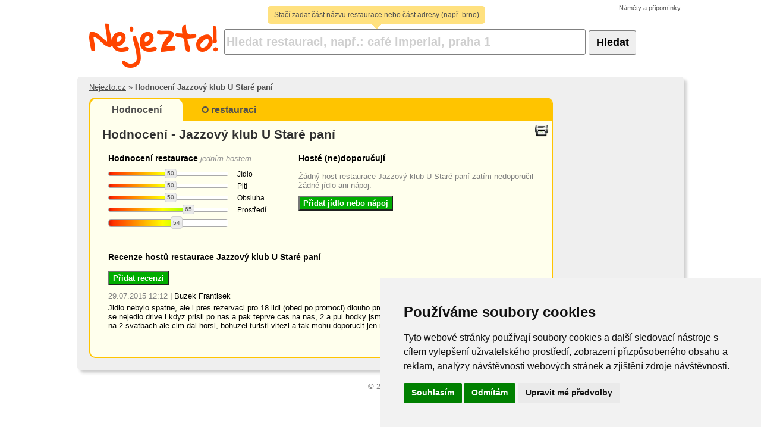

--- FILE ---
content_type: text/html; charset=UTF-8
request_url: https://www.nejezto.cz/jazzovy-klub-u-stare-pani-2111/
body_size: 4119
content:
<!DOCTYPE html>
<html lang="cs-cz" dir="ltr" xmlns:fb="http://ogp.me/ns/fb#">
	<head>
		<meta charset="utf-8"/>

<script type="text/javascript" src="//www.freeprivacypolicy.com/public/cookie-consent/4.0.0/cookie-consent.js" charset="UTF-8"></script>
<script type="text/javascript" charset="UTF-8">
document.addEventListener('DOMContentLoaded', function () {
cookieconsent.run({"notice_banner_type":"simple","consent_type":"express","palette":"light","language":"cs","page_load_consent_levels":["strictly-necessary"],"notice_banner_reject_button_hide":false,"preferences_center_close_button_hide":false,"page_refresh_confirmation_buttons":false});
});
</script>

<!-- Global site tag (gtag.js) - Google Analytics -->
<script async src="https://www.googletagmanager.com/gtag/js?id=UA-19970321-2" cookie-consent="tracking"></script>
<script cookie-consent="tracking">
  window.dataLayer = window.dataLayer || [];
  function gtag(){ dataLayer.push(arguments); }
  gtag('js', new Date());

  gtag('config', 'UA-19970321-2');
</script>


		<title>Hodnocení Jazzový klub U Staré paní, Michalská 9, Praha 1 | Nejezto.cz</title>

		<meta name="description" content="Hodnocení a recenze od hostů restaurace Jazzový klub U Staré paní, kterou najdete na adrese Michalská 9, Praha 1.">
		<meta name="DC.title" content="Hodnocení Jazzový klub U Staré paní, Michalská 9, Praha 1 | Nejezto.cz" />
		<meta name="DC.description" content="Hodnocení a recenze od hostů restaurace Jazzový klub U Staré paní, kterou najdete na adrese Michalská 9, Praha 1." />
		<meta name="DC.format" content="text/html" />
		<meta name="DC.language" content="cs" />
		<meta name="geo.placename" content="Czech republic">
		<link href="//ajax.googleapis.com/ajax/libs/jqueryui/1.8.13/themes/base/jquery-ui.css" rel="stylesheet" type="text/css" media="screen"/>
		<link href="//www.nejezto.cz/css/screen.css" rel="stylesheet" type="text/css" media="screen"/>
		<link href="//www.nejezto.cz/css/fancybox/jquery.fancybox-1.3.4.css" rel="stylesheet" type="text/css" media="screen"/>
		<link href="//www.nejezto.cz/css/print.css" rel="stylesheet" type="text/css" media="print"/>
		<!--[if IE 7]><link href="//www.nejezto.cz/css/ie7.css" rel="stylesheet" type="text/css" media="screen"/><![endif]-->
		<script type="text/javascript" src="//ajax.googleapis.com/ajax/libs/jquery/1.6.1/jquery.min.js"></script>
		<script type="text/javascript" src="//ajax.googleapis.com/ajax/libs/jqueryui/1.8.13/jquery-ui.min.js"></script>
		<script type="text/javascript" src="//maps.google.com/maps/api/js?sensor=false"></script>
		<script type="text/javascript" src="//www.nejezto.cz/js/fancybox/jquery.fancybox-1.3.4.pack.js"></script>
				<script type="text/javascript" src="//www.nejezto.cz/js/fancybox/jquery.mousewheel-3.0.4.pack.js"></script>
		<script type="text/javascript" src="//www.nejezto.cz/js/cookie.js"></script>
		<script type="text/javascript" src="//www.nejezto.cz/js/scroll.js"></script>
		<script type="text/javascript" src="//www.nejezto.cz/js/screen.js?_=4564785478"></script>
	</head>
	<body>
<script cookie-consent="tracking">
gtag('event', 'purchase', {
  "transaction_id": (new Date()).getTime().toString(),
  "value": Math.floor((Math.random() * 100) + 1),
  "currency": "CZK"
});
</script>

		<div id="fb-root"></div>
		<div id="fb-root"></div>
		<script cookie-consent="tracking">(function(d, s, id) {
		var js, fjs = d.getElementsByTagName(s)[0];
		if (d.getElementById(id)) return;
		js = d.createElement(s); js.id = id;
		js.src = "//connect.facebook.net/cs_CZ/all.js#xfbml=1";
		fjs.parentNode.insertBefore(js, fjs);
		}(document, 'script', 'facebook-jssdk'));</script>

		<div style="width:970px;margin:0 auto;">
			<!-- Kontextová reklama Sklik -->
			<div id="sklikReklama_128922"></div>
			<script>
				var sklikData = { elm: "sklikReklama_128922", zoneId: "128922", w: 970, h: 210 };
			</script>
			<script src="//c.imedia.cz/js/script.js"></script>
		</div>

		<div id="header">
			<div class="searchhelp">
				Stačí zadat část názvu restaurace nebo část adresy (např. brno)
				<img src="//www.nejezto.cz/gfx/search-help-arrow.gif">
			</div>
			<a href="/" class="logo">Nejezto!</a>&nbsp;&nbsp;
			<form id="form-search" action="/">
				<input name="q" class="input-example" value="Hledat restauraci, např.: café imperial, praha 1"><button type="submit">Hledat</button>
			</form>
		</div>
		<div id="page" class="shadow">
			<p id="bc"><a href="/">Nejezto.cz</a>&nbsp;&raquo;&nbsp;<b>Hodnocení Jazzový klub U Staré paní</b></p>
			<div id="content" class="Restaurant">
				<ul id="nav">
					<li class="act"><a href="/jazzovy-klub-u-stare-pani-2111/">Hodnocení</a></li>
					<li><a href="/jazzovy-klub-u-stare-pani-2111/about/">O restauraci</a></li>
				</ul>
				<div class="cb"> </div>
<div class="hreview-aggregate">
   <div class="item">
      <span class="fn">Jazzový klub U Staré paní</span>
   </div>
   <div class="rating">
      <span class="average">2.7</span>
   </div>
   <span class="count">1</span>
</div>
<div class="cb"> </div>

<h1>Hodnocení - Jazzový klub U Staré paní</h1>
<div class="fl">
	<div class="w280 ratings detail-block">
		<h2>Hodnocení restaurace <small class="ratingCntInfo">jedním hostem</small></h2>
		<div><p class="rating meal 2111"><span class="rating-value-50" style="width:100px"> </span></p><p class="rating-label">Jídlo</p></div>
		<div><p class="rating drink 2111"><span class="rating-value-50" style="width:100px"> </span></p><p class="rating-label">Pití</p></div>
		<div><p class="rating waiter 2111"><span class="rating-value-50" style="width:100px"> </span></p><p class="rating-label">Obsluha</p></div>
		<div><p class="rating atmosphere 2111"><span class="rating-value-65" style="width:70px"> </span></p><p class="rating-label">Prostředí</p></div>
		<div><p class="rating whole 2111 mainRating"><span class="rating-value-54" style="width:92.5px"> </span></p><p class="rating-label"> </p></div>
		<div class="ratingChanged hide">
			<input type="hidden" name="meal-2111" value="50" />
			<input type="hidden" name="drink-2111" value="50" />
			<input type="hidden" name="waiter-2111" value="50" />
			<input type="hidden" name="atmosphere-2111" value="65" />
		</div>
		<div class="saveRating hide">
			<span class="save"></span>&nbsp;&nbsp;&nbsp;<span class="cancel"></span>
		</div>
		<div class="cb"> </div>

<!-- Kontextová reklama Sklik -->
<div id="sklikReklama_128927"></div>
<script>
	var sklikData = { elm: "sklikReklama_128927", zoneId: "128927", w: 300, h: 300 };
</script>
<script src="//c.imedia.cz/js/script.js"></script>

<div class="cb"> </div>

	</div>
</div>

<div class="fl">
	<div class="w400 recommended detail-block" id="recommended">
		<h2>Hosté (ne)doporučují</h2>
			<p class="novalue">Žádný host restaurace Jazzový klub U Staré paní zatím nedoporučil žádné jídlo ani nápoj.</p>
		<form action="?do=saveRecommendedItem" class="hide" method="post" id="recomendedItemForm">
			<input type="radio" name="type" value="meal" id="typemeal"><label for="typemeal">Jídlo</label>
			<input type="radio" name="type" value="drink" id="typedrink"><label for="typedrink">Nápoj</label><br>
			<input name="name" class="w280"><br>
			Doporučit:
			<input type="radio" name="rec" value="1" id="recyes"><label for="recyes">Ano</label>
			<input type="radio" name="rec" value="0" id="recno"><label for="recno">Ne</label><br>
			<input type="hidden" name="id" value="2111"/>
			<button id="cancelInsertRecomendedItem">Zrušit</button>
			<button id="saveRecomendedItem">Uložit</button>
		</form>
		<button id="addRecommendedItem">Přidat jídlo nebo nápoj</button>
	</div>
</div>

<div class="cb"> </div>

<div class="reviews mt10" id="review">
	<h2 class="fl">Recenze hostů restaurace Jazzový klub U Staré paní</h2>
	<div class="cb"> </div>
	<button id="insertReview">Přidat recenzi</button>
	<form action="?do=saveReview" class="hide" method="post">
		<table>
			<tr>
				<td><label for="reviewAuthor">Vaše jméno:</label></td>
				<td><input id="reviewAuthor" class="w280"/></td>
			</tr>
			<tr>
				<td><label for="reviewText">Vaše recenze:</label></td>
				<td><textarea id="reviewText" class="w280 h130"></textarea></td>
			</tr>
			<tr>
				<td colspan="2" class="alr">
					<button id="cancelAddReview">Zrušit</button>
					<button id="saveReview">Uložit</button>
				</td>
			</tr>
		</table>
		<input type="hidden" id="reviewRestaurantId" value="2111"/>
	</form>
	<div class="cb mt10"> </div>




	<div class="review last first">
		<small>29.07.2015 12:12</small>&nbsp;|&nbsp;<span><span class="fn">Buzek Frantisek</span></span>
		<p>Jidlo nebylo spatne, ale i pres rezervaci pro 18 lidi (obed po promoci) dlouho predem byli cizinci prednejsi, takze 50 Spanelu se nejedlo drive i kdyz prisli po nas a pak teprve cas na nas, 2 a pul hodky jsme vetsinou procekali. Byli jsme tu v minulosti na 2 svatbach ale cim dal horsi, bohuzel turisti vitezi a tak mohu doporucit jen mimo sezonu.</p>
	</div>
</div>


<a href="/" class="print" title="Vytisknout"></a>
			</div>
			<div class="fr w160" id="skyscraper">
					<!-- Kontextová reklama Sklik -->
					<div id="sklikReklama_69563"></div>
					<script>
						var sklikData = { elm: "sklikReklama_69563", zoneId: "69563", w: 160, h: 600 };
					</script>
					<script src="//c.imedia.cz/js/script.js"></script>	

					<br><br>

					<!-- Kontextová reklama Sklik -->
					<div id="sklikReklama_69611"></div>
					<script>
						var sklikData = { elm: "sklikReklama_69611", zoneId: "69611", w: 160, h: 600 };
					</script>
					<script src="//c.imedia.cz/js/script.js"></script>
			</div>
			<div class="cb"> </div>
			<div class="fb-send"><fb:like send="false" width="450" show_faces="false"></fb:like></div>
		</div>
		<div id="footer">&copy;&nbsp;2026</div>

		<div id="topnav">
			<a id="suggestionFormDisplay" href="#suggestionForm">Náměty a připomínky</a>
		</div>
		<div class="hide">
			<div id="suggestionForm">
				<p>Váš návrh či připomínka</p>
				<textarea></textarea>
				<button>Odeslat</button>
			</div>
		</div>
		
<script cookie-consent="tracking">
    !function(j,h,m,t,c,z){
        c=c||"JHMT";
        j[c] = j[c]||[];
        z = z||1;
        var a=arguments.callee,b=h.createElement("script");
        b.async=!0,b.readyState?b.onreadystatechange=function(){
            "loaded"!==b.readyState&&"complete"!==b.readyState||(b.onreadystataechange=null,j.JHMTApi.init(c,m,t))
        }:b.onload=function(){
            j.JHMTApi.init(c,m,t)
        },b.src=h.location.protocol+"//cm"+z+".jhmt.cz/api.js",b.onerror=function(){
            z < 2&&a(j,h,m,t,c,++z)
        },h.getElementsByTagName('head')[0].appendChild(b)
    }(window,document,"calutest");

    JHMT.push(['impression', { assetId: "12345", plid: "xndhjkt"}]);
</script>
	</body>
</html>


--- FILE ---
content_type: text/css
request_url: https://www.nejezto.cz/css/screen.css
body_size: 9880
content:
@CHARSET "UTF-8";
@import url(//fonts.googleapis.com/css?family=Gloria+Hallelujah);

*{margin:0;padding:0;font-size: small;font-family: arial;}
a{color:#505050;}
a:hover{color:#bf0000;}
form label{font-weight:bolder;}

#page{width:980px;margin:auto;margin-top:20px;background-color:#efefef;padding:20px;padding-top:10px;border-radius:5px;position:relative;}

#header{width:980px;position:relative;left:50%;margin-left:-490px;}
#header a.logo{font-family: 'Gloria Hallelujah', cursive;font-size:55px;text-decoration:none;color:#ff4500;position:relative;top:10px;font-weight:bold;}
#header form{display:inline-block;}

#bc{margin-bottom:10px;}
#bc,#bc a{color:#505050;}
#bc a:hover{color:#bf0000;}

#nav{background-color:#FFC400;list-style:none;float:left;width:100%;border-top-left-radius:7px;border-top-right-radius:7px;}
#nav li{float:left;width:20%;text-align:center;padding:10px 0;}
#nav li a{font-weight:bolder;color:#505050;font-size:16px;}
#nav li a:hover{color:#bf0000;}
#nav li.act{background-color:#ffffed;border-top-left-radius:10px;border-top-right-radius:10px;}
#nav li.act a{text-decoration:none;}

#content{float:left;width:776px;min-height:400px;background-color:#ffffed;border:2px solid #FFC400;border-radius:10px;position:relative;}
h1{font-size:160%;padding:0 0 10px 20px;margin-top:10px;float:left;width:750px;color:#303030;}

#form-search{width:700px;margin:auto;margin-top:40px;}
#form-search input{height:35px;font-size:150%;font-weight:bolder;padding:3px;width:600px;margin-right:5px;border:1px solid gray;border-radius:3px;}
#form-search button{font-size:140%;font-weight:bolder;padding:9px 5px;width:80px;border:1px solid gray;border-radius:3px;}

.input-example{font-weight:normal;color:#CFCFCF;}

.block{border:1px solid #dfdfdf;margin:20px;margin-top:0px;background-color:#fff;padding:10px;border-radius:8px;}
.block h2{padding-bottom:5px;}
.block h2 a{font-size:150%;}
.block h2 small{color:#afafaf;font-weight:normal;font-size:13px;font-style:italic;}
.block h3{margin-top:12px;font-size:100%;}
.block p.review{font-size:100%;}
.block p.menu{margin-top:5px;}
.block a.loc{color:#707070;text-decoration:none;display:block;margin-top:5px;}
.norated{background:#fff url(//www.nejezto.cz/gfx/norated.png) top right no-repeat;}

.rating{width:200px;height:5px;display:inline-block;background:#fff url(//www.nejezto.cz/gfx/rating-scale.png) top left repeat-y;margin-bottom:10px;position:relative;z-index:10;}
.rating span{background-color:#fff;display:block;float:right;width:20px;height:100%;}
.ui-slider-handle{height:14px !important;line-height:14px;width:18px !important;cursor:pointer !important;text-decoration:none;font-size:10px;text-align:center;position:relative;top:-6px !important;}
.rating-label{display:inline-block;width:60px;position:relative;top:-9px;left:15px;font-size:90%;}
.mainRating{height:10px;}
.mainRating .ui-slider-handle{height:19px !important;line-height:19px;width:18px !important;cursor:default !important;}
.ratings{position:relative;}
.ratingChanged{width:220px;height:110px;background-color:gray;border-radius:5px;border-bottom-right-radius:0;}
.block .ratingChanged{position:absolute;top:-10px;left:-10px;}
.saveRating{background-color:#e6e6e6;padding:6px 10px;border-bottom-left-radius:5px;border-bottom-right-radius:5px;width:80px;text-align:center;}
.saveRating span{color:#505050;text-decoration:underline;cursor:pointer;}
.block .saveRating{position:absolute;top:100px;left:110px;}

#footer{margin-top:20px;text-align:center;color:#808080;}

.cb{clear:both;}
.fl{float:left;}
.fr{float:right;}
u{text-decoration:underline;}
.ml20{margin-left:20px;}
.ml30{margin-left:30px;}
.w60{width:60px;}
.w100{width:100px;}
.w160{width:160px;}
.w200{width:200px;}
.w280{width:280px;}
.w300{width:300px;}
.w400{width:400px;}
.w700{width:700px;}
.h100{height:100px;}
.h130{height:130px;}
.h150{height:150px;}
.white{background-color:#fff;display:block;height:100%;float:right;}
.green{color:green;}
.red{color:red;}
.hide{display:none;}
.db{display:block;}
.mt10{margin-top:10px;}
.mb10{margin-bottom:10px;}
.mb5{margin-bottom:5px;}
.mb20{margin-bottom:20px;}
.alr{text-align:right;}

.paginator{float:right;list-style:none;margin:0 20px 20px 0;}
.paginator li{float:left;padding:4px 8px;color:#505050;}
.paginator li a{color:#505050;text-decoration:none;font-weight:bolder;}
.paginator li.current{background-color:#FFC400;border-radius:5px;}

.novalue{color:gray;}
.description{line-height:18px;width:720px;}

.reviews .review{padding:15px 0 15px 0;border-bottom:1px solid #dfdfdf;}
.reviews .review small{color:gray;}
.reviews .review p{margin-top:5px;}
.reviews .first{padding-top:0;}
.reviews .last{border:none;}
#insertReview,#saveReview,#editRestaurantInfo,#frmaddPhoto-save,#saveRestaurantInfo,#addRecommendedItem,#saveRecomendedItem{cursor:pointer;padding:3px 6px;color:white;font-weight:bolder;background-color:#00ad00;}
#cancelAddReview,#cancelEditRestaurantInfo,#cancelInsertRecomendedItem{cursor:pointer;padding:3px 6px;color:white;font-weight:bolder;background-color:gray;}

#noitem{margin:20px;}
#noitem form{margin-top:20px;}
#noitem form th{text-align:left;padding:5px;padding-top:10px;vertical-align:top;}
#noitem form td{vertical-align:top;padding:5px;}
#noitem form td small{color:gray;}
#noitem form .text,#noitem form textarea{width:380px;padding:3px;font-size:120%;}
#noitem form textarea{height:150px;}
#noitem form .button{float:right;margin-right:270px;}

.sorting{margin:10px 0 20px 20px;font-weight:bolder;font-size:115%;}
.sorting a{color:#ff4500;font-size:100%;display:inline-block;padding:9px 5px;}
.sorting a.active{background:transparent url(//www.nejezto.cz/gfx/sort-active-arrow.png) bottom center no-repeat;}

.flash{margin:20px;margin-bottom:10px;border-radius:3px;padding:10px;}
.success{border:1px solid green;background-color:#e5ffe5;}
.error{border:1px solid red;background-color:#ffe0e0;}

ul.error{list-style:none;border-radius:3px;background-color:#ffdddd;}
ul.error li{margin:3px 6px;}

.shadow{box-shadow:5px 5px 5px #cfcfcf;}

.help{background-color:#ff4500;width:705px;padding:15px;margin:20px;margin-bottom:0px;border-radius:5px;color:white;position:relative;}
.help h2{margin-bottom:10px;font-size:15px;font-weight:bolder;}
.news{background-color:green;width:705px;padding:15px;margin:20px;margin-bottom:0px;border-radius:5px;color:white;position:relative;}
.news h2{margin-bottom:10px;font-size:15px;font-weight:bolder;}
.news .nav{text-align:center;}
.news .nav a{color:white;text-decoration:none;font-size:30px;}
.close{position:absolute;top:10px;right:10px;cursor:pointer;}

#topnav{width:1000px;text-align:right;position:absolute;top:5px;left:50%;margin-left:-490px;}
#topnav a{font-size:11px;margin-right:5px;}

#suggestionForm p{margin-bottom:5px;}
#suggestionForm textarea{width:400px;height:200px;display:block;margin-bottom:10px;padding:5px;font-size:13px;}
#suggestionForm button{float:right;}

.sorting{display:block;margin-left:30px;}
.sorting a{color:#505050;border-radius:5px;display:inline-block;padding:3px 6px;}
.sorting a:hover{color:#bf0000;}
.sorting a.act{text-decoration:none;background-color:#ffc400;}

.searchhelp{background-color:#ffe17f;position:absolute;top:10px;left:300px;padding:8px;font-size:12px;border-radius:5px;color:#505050;width:350px;text-align:center;}
.searchhelp img{position:absolute;top:25px;left:170px;}

.facebook{display:inline-block;width:24px;height:24px;background:transparent url(//www.nejezto.cz/gfx/facebook.png) top left no-repeat;}
.twitter{display:inline-block;width:24px;height:24px;background:transparent url(//www.nejezto.cz/gfx/twitter.png) top left no-repeat;}

.recommended .novalue{margin-bottom:10px;}
#recommendedItems{margin-bottom:10px;}
#recommendedItems .meal{background:transparent url(//www.nejezto.cz/gfx/meal-16.png) 2px 3px no-repeat;}
#recommendedItems .drink{background:transparent url(//www.nejezto.cz/gfx/drink-16.png) 2px 3px no-repeat;}
#recommendedItems .bggray{background-color:#ebe6dc;}
#recommendedItems .bggreen{background-color:#c9ffc9;}
#recommendedItems .green{color:green;}
#recommendedItems .red{color:red;}
#recommendedItems p{margin-bottom:2px;padding:3px;padding-left:25px;padding-right:0px;border-radius:3px;}
#recommendedItems p span,#recommendedItems p a{display:inline-block;}
#recommendedItems p span{width:335px;}
#recommendedItems p a{padding:2px;color:white;text-decoration:none;width:10px;height:10px;line-height:10px;text-align:center;margin-right:2px;border-radius:3px;}
#recommendedItems p a.plus{border:1px solid green;background-color:green;}
#recommendedItems p a.minus{border:1px solid red;background-color:red;}
#recomendedItemForm input,#recomendedItemForm button{margin:5px 0;}

.detail-block{padding:10px;margin-left:20px;border-radius:10px;}
.detail-block h2{font-size:110%;margin:0 0 15px 0;}
.detail-block .ratingChanged{position:absolute;top:32px;left:5px;z-index:1;width:212px;}
.detail-block .saveRating{position:absolute;top:142px;left:117px;background-color:#e6e6c5;}
.detail-block .hreview{margin-bottom:15px;}
.detail-block th{text-align:left;vertical-align:top;padding-top:2px;}

.reviews,.photos{padding:10px;margin-left:20px;border-radius:10px;width:720px;}
.reviews h2,.photos h2{font-size:110%;margin:0 0 15px 0;}

.Restaurant{padding-bottom:20px;}
.Restaurant .ratingCntInfo{color: #909090;
    font-size: 13px;
    font-style: italic;
    font-weight: normal;}

.dtreviewed{font-size:11px;color:gray;}
.reviewer{font-size:11px;color:gray;}

#content .print{background:transparent url(//www.nejezto.cz/gfx/document-print.png) no-repeat;display:block;width:24px;height:24px;position:absolute;top:40px;right:5px;}

#review table td{vertical-align:top;}
#detailadv{margin:20px 0 0 0;}

#skyscraper{position:relative;}
#page .fb-send{position:absolute;top:7px;left:650px;}
.hreview-aggregate{display:none;}

.beta{position:absolute;top:100px;left:180px;}


--- FILE ---
content_type: text/css
request_url: https://www.nejezto.cz/css/print.css
body_size: 389
content:
*{font-family:arial;}
#header,#topnav,#nav,#skyscraper,.news,.help,.ratingChanged,.saveRating,.ratings .whole,.newest-reviews,
.plus,.minus,#recomendedItemForm,#addRecommendedItem,#editRestaurantInfo,.description form,#insertReview2,#frm-addPhoto,
#suggestionForm,#footer,.navrcholu,.hide,.print{display:none;}
.ratings p{display:inline;padding-right:15px;}
.photos img{height:250px;}

--- FILE ---
content_type: application/javascript
request_url: https://www.nejezto.cz/js/screen.js?_=4564785478
body_size: 16410
content:
$(document).ready(function(){
	setScrolling();
	setSearch();
	setRating();
	//setMap();
	restaurantInfoForm();
	photoGallery();
	reviewForm();
	loadReviewAuthor();
	suggestionForm();
	recommendMealForm();
	//setStickySkyscraper();
	setPrint();
});

function setRating()
{
	$(".rating").each(function(){
		var elem = $(this);
		var parent = $(this).parent().parent();
		var value = elem.children("span").attr("class").split("-")[2];

		$(this).slider({
			max: 100,
			min: 0,
			step: 5,
			value: value,
			animate: true,
			disabled: elem.hasClass('whole'),
			slide: function(event, ui) {
				elem.children("span").width(2*(100-ui.value));
				elem.children(".ui-slider-handle").text(ui.value);
				var avg = parseInt(ui.value);
				parent.find(".rating").each(function(){
					if (!$(this).hasClass('whole') && $(this).attr('class') != elem.attr('class')) {
						avg = avg + parseInt($(this).slider("option", "value"));
					}
				});
				avg = avg / 4;
				parent.find(".whole").slider("option", "value", avg);
				parent.find(".whole").children("span").width(2*(100-avg));
				parent.find(".whole").children(".ui-slider-handle").text(avg.toFixed(0));

				$("input[name='"+elem.attr('class').split(' ')[1]+"-"+elem.attr('class').split(' ')[2]+"']").val(ui.value);
			},
			stop: function(event, ui) {
				parent.children('.ratingChanged').fadeTo('fast', 0.2);
				parent.children('.saveRating').removeClass('hide');
				removeFlashMessages();
			}
		});
	});

	$(".ui-slider-handle").each(function(){
		$(this).text($(this).prev().attr("class").split("-")[2])
	});

	$(".saveRating .cancel").text('Zrušit').click(function(){
		var avg = 0;
		$(this).parent().prev().children("input").each(function(i){
			var classes = $(this).attr('name').split('-');
			var sliderElem = $("[class^='rating "+classes[0]+" "+classes[1]+"']");
			var newValue = sliderElem.children("span").attr('class').split('-')[2];
			avg = avg + parseInt(newValue);
			sliderElem.slider("option", "value", newValue);
			sliderElem.children("span").width(2*(100-newValue));
			sliderElem.children(".ui-slider-handle").text(newValue);

			if (i == 3) {
				var parent = sliderElem.parent().parent();
				avg = avg / 4;
				parent.find(".whole").slider("option", "value", avg);
				parent.find(".whole").children("span").width(2*(100-avg));
				parent.find(".whole").children(".ui-slider-handle").text(avg.toFixed(0));
			}
		});

		$(this).parent().addClass('hide');
		$(this).parent().prev().fadeTo('fast', 0.0);
	});

	$(".saveRating .save").text('Uložit').click(function(){
		var ratings = $(this).parent().parent();
		var inputs = $(this).parent().prev();
		var rid = inputs.children("input:first").attr('name').split('-')[1];
		var meal = inputs.children("[name^='meal']").val();
		var drink = inputs.children("[name^='drink']").val();
		var waiter = inputs.children("[name^='waiter']").val();
		var atmosphere = inputs.children("[name^='atmosphere']").val();

		$.ajax({
			url: '/',
			data: {'do':'saveRating', 'rid':rid, 'meal':meal, 'drink':drink, 'waiter':waiter, 'atmosphere':atmosphere},
			async: false,
			success: function(data) {
				if (data.status != "ERROR") {
					for (var i in data.rating) {
						var elem = $("p[class^='rating "+i+" "+data.rid+"']");
						elem.slider("option", "value", data.rating[i]);
						elem.children("span").attr('class', 'rating-value-'+data.rating[i]).width(2*(100-data.rating[i]));
						elem.children(".ui-slider-handle").text(data.rating[i]);
						$("input[name='"+i+"-"+data.rid+"']").val(data.rating[i]);
					}
				}

				if (data.status == "OK") {
					removeFlashMessages();
					ratings.children("h2").after('<div class="flash success" style="margin:0;margin-bottom:10px;">Hodnocení bylo uloženo</div>');
					ratings.parent(".block").removeClass('norated').prepend('<div class="flash success" style="margin:0;margin-bottom:10px;">Hodnocení bylo uloženo</div>');
				}
				else if (data.status == "RATED") {
					removeFlashMessages();
					ratings.children("h2").after('<div class="flash error" style="margin:0;margin-bottom:10px;">Tuto restauraci jste již hodnotil(a)</div>');
					ratings.parent(".block").prepend('<div class="flash error" style="margin:0;margin-bottom:10px;">Tuto restauraci jste již hodnotil(a)</div>');
				}
			}
		});

		$(this).parent().addClass('hide');
		$(this).parent().prev().fadeTo('fast', 0.0);
	});
}

function setMap()
{
	if ($("#map").length) {
		var map, center, geo, address;

		$("#map").width(700).height(400);
		address = $("#map").attr("title");

		geo = new google.maps.Geocoder();
		center = new google.maps.LatLng(49.81652, 15.47712);

		var options = {
		  zoom: 6,
		  center: center,
		  mapTypeId: google.maps.MapTypeId.ROADMAP,
		  mapTypeControl: false,
		  disableDefaultUI: false,
		  scrollwheel: false
		}

		map = new google.maps.Map(document.getElementById("map"), options);

		geo.geocode({'address': address}, function(results, status) {
			if (status == google.maps.GeocoderStatus.OK) {
				var marker = new google.maps.Marker({
					map: map,
					position: results[0].geometry.location
				});

				var infoWindow = new google.maps.InfoWindow({
					content: '<b>'+$("h1").text()+'</b><p style="margin-top:5px;">'+address+'</p>'
				});

				map.fitBounds(results[0].geometry.viewport);

				google.maps.event.addListener(marker, 'click', function() {
					infoWindow.open(map, marker);
				});

				$.get('?do=saveLatLon', {lat: results[0].geometry.location.lat(), lon: results[0].geometry.location.lng()});
			}
			else {
				// @todo pridat hlasku pri nenactenych gps
				// alert("Geocode was not successful for the following reason: " + status);
			}
		});
	}
}

function setSearch()
{
	$("input[name='q']").focus(function(){
		if ($(this).val() == 'Hledat restauraci, např.: café imperial, praha 1') {
			$(this).val('').removeClass('input-example');
		}
	});

	$("input[name='q']").blur(function(){
		if ($(this).val() == '') {
			$(this).val('Hledat restauraci, např.: café imperial, praha 1').addClass('input-example');
		}
	});
}

function restaurantInfoForm()
{
	$("#editRestaurantInfo").click(function(){
		$(this).addClass('hide');
		$(this).prev().removeClass('hide');
	});

	$("#cancelEditRestaurantInfo").click(function(){
		$(this).parent().addClass('hide').next().removeClass('hide');
		return false;
	});

	$("#nonstop").click(function(){
		if ($(this).is(":checked"))
			$("[name^='hours']").parent().parent().addClass('hide');
		else
			$("[name^='hours']").parent().parent().removeClass('hide');
	});

	$("#addItem").click(function(){
		$(this).parent().parent().before('<tr><td><input name="other[name][]" class="w60"/><b>:&nbsp;</b><input name="other[value][]" class="w300"/></td></tr>');
		return false;
	});

	$("#everyDaySame").click(function(){
		var from = $("[name^='hours']:first").val();
		var to = $("[name^='hours']:eq(1)").val();
		$("[name^='hours']:even").val(from);
		$("[name^='hours']:odd").val(to);

		return false;
	});

	$("#saveRestaurantInfo").click(function(){
		$.ajax({
			type: 'POST',
			url: '/',
			data: {'do':'saveRestaurantInfo', 'data':$(this).parent().serialize()},
			async: false,
			success: function(data) {
				if (data.status == "OK") {
					document.location = document.location.href;
				}
			}
		});

		return false;
	});
}

function photoGallery()
{
	$(".previews a").fancybox();
}

function loadReviewAuthor()
{
	$("#reviewAuthor").val($.cookie('reviewAuthor'));
}

function reviewForm()
{
	$("#insertReview").click(function(){
		if(parseFloat($(".ratingChanged").css("opacity")).toFixed(1) == 0.2) {
			$(".saveRating > .save").click();
		}

		$(this).addClass('hide');
		$(this).next().removeClass('hide');
	});

	$("#cancelAddReview").click(function(){
		$("#review form").addClass('hide').prev().removeClass('hide');
		$("#reviewText").val('');
		return false;
	});

	$("#saveReview").click(function(){
		var btn = $(this);
		btn.attr('disabled', 'disabled');
		var author = $("#reviewAuthor").val();
		var rid = $("#reviewRestaurantId").val();
		var text = $("#reviewText").val();

		if (author) {
			$.cookie('reviewAuthor', author);
		}

		if (text) {
			$.ajax({
				url: '/',
				data: {'do':'saveReview', 'rid':rid, 'text':text, 'author':author},
				async: true,
				success: function(data) {
					var s = document.createElement('script');
					s.src = '//cdn.cerebroad.com/libs/cerebrolytics.js';
					s.async=true;
					s.onload = function(){ 
						m__cely.send({ 'cid': '-1-698-143', 'type': 'c', 'value': '0', 'opt': {}});
						window.setTimeout(function(){
							document.location = document.location.href.split('#')[0];
						}, 100);
					};

					document.getElementsByTagName('body')[0].appendChild(s);
				},
				complete: function(){
					btn.removeAttr('disabled');
				}
			});
		}

		return false;
	});

	var addReview = document.location.href.split('#')[1];
	if (addReview != undefined && addReview == 'addReview') {
		$("#insertReview").click();
		$.scrollTo('400px', 'slow');
	}
}

function setScrolling()
{
	var id = document.location.href.split('#scroll')[1];

	if (id) {
		var pos = $('#'+id).position();
		$.scrollTo((pos.top - 20)+'px', "slow");
		//$.scrollTo('#'+id, "slow");
	}
}

function removeFlashMessages()
{
	$(".flash").remove();
}

function suggestionForm()
{
	$("a#suggestionFormDisplay").fancybox();

	$("#suggestionForm button").click(function(){
		var textarea = $(this).prev();
		var text = textarea.val();

		if (text) {
			$.ajax({
				url: '/',
				data: {'do':'saveSuggestion', 'text':text},
				async: false,
				success: function(data) {
					if (data.status == "OK") {
						textarea
							.val('')
							.before('<div class="flash success" style="margin:0;margin-bottom:10px;">Děkujeme, Vaše zpráva byla úspěšně odeslána.</div>');

						setTimeout("closeSuggestionFancybox()", 1000);
					}
				}
			});
		}

		return false;
	});
}

function closeSuggestionFancybox()
{
	$('#fancybox-close').click();
	removeFlashMessages();
}

function recommendMealForm()
{
	$("#addRecommendedItem").click(function(){
		$(this).addClass('hide');
		$(this).prev().removeClass('hide');
	});

	$("#cancelInsertRecomendedItem").click(function(){
		$(this).parent().addClass('hide').next().removeClass('hide');
		$(this).parent().children("input[name='name']").val('');
		$(this).parent().children("input[name='rec']").attr('checked',false);
		return false;
	});

	$("#recommendedItems > p > .plus").live('click', function(){
		var recid = $(this).parent().attr('id').split('-')[1];
		var row = $(this).parent();
		var alreadyRecommended = 'Toto jídlo/nápoj jste již (ne)doporučoval(a)';

		if (confirm('Opravdu doporučit ostatním hostům?')) {
			$.ajax({
				url: '/',
				data: {'do':'recomendItem', 'recid':recid},
				async: false,
				success: function(data) {
					if (data.status == "OK") {
						var bgClass = data.cnt > 0 ? 'bggreen' : 'bggray';
						row.removeClass('bggreen').removeClass('bggray').addClass(bgClass);

						var color = data.cnt > 0 ? 'green' : 'red';

						row.children("span").children("b").text((data.cnt > 0 ? '+' : '')+data.cnt).removeClass('green').removeClass('red').addClass(color);
						row.removeClass("recItemCnt_"+(data.cnt-1)).addClass("recItemCnt_"+data.cnt);
						removeFlashMessages();
						sortItems("#recommendedItems", "p", "desc");
					}
					else if(data.status == "RATED") {
						removeFlashMessages();
						row.parent().before('<div class="flash error" style="margin:0;margin-bottom:10px;">'+alreadyRecommended+'</div>');
					}
				}
			});
		}

		return false;
	});

	$("#recommendedItems > p > .minus").live('click', function(){
		var recid = $(this).parent().attr('id').split('-')[1];
		var row = $(this).parent();
		var alreadyRecommended = 'Toto jídlo/nápoj jste již (ne)doporučoval(a)';

		if (confirm('Opravdu nedoporučit ostatním hostům?')) {
			$.ajax({
				url: '/',
				data: {'do':'notRecomendItem', 'recid':recid},
				async: false,
				success: function(data) {
					if (data.status == "OK") {
						var bgClass = data.cnt > 0 ? 'bggreen' : 'bggray';
						row.removeClass('bggreen').removeClass('bggray').addClass(bgClass);

						var color = data.cnt > 0 ? 'green' : 'red';

						row.children("span").children("b").text((data.cnt > 0 ? '+' : '')+data.cnt).removeClass('green').removeClass('red').addClass(color);
						row.removeClass("recItemCnt_"+(data.cnt+1)).addClass("recItemCnt_"+data.cnt);
						removeFlashMessages();
						sortItems("#recommendedItems", "p", "desc");
					}
					else if(data.status == "RATED") {
						removeFlashMessages();
						row.parent().before('<div class="flash error" style="margin:0;margin-bottom:10px;">'+alreadyRecommended+'</div>');
					}
				}
			});
		}

		return false;
	});

	$("#saveRecomendedItem").click(function(){
		var rid = $(this).parent().children("input[name='id']").val();
		var rec = $(this).parent().children("input[name='rec']:checked").val();
		var type = $(this).parent().children("input[name='type']:checked").val();
		var name = $(this).parent().children("input[name='name']").val();
		var elem = $(this);

		if (name && type != undefined && rec != undefined) {
			$.ajax({
				url: '/',
				data: {'do':'saveRecomendedItem', 'rid':rid, 'rec':rec, 'type':type, 'name':name},
				async: false,
				success: function(data) {
					if (data.status == "OK") {
						var colorClass = data.cnt > 0 ? 'bggreen' : 'bggray';
						if (!$("#recommendedItems").length) {
							elem.parent().before('<div id="recommendedItems"></div>');
							elem.parent().parent().children(".novalue").remove();
						}
						$("#recommendedItems").append('<p class="'+data.type+' '+colorClass+' recItemCnt_'+data.cnt+'" id="recItemId-'+data.recid+'"><span>'+data.title+' <b class="'+(data.cnt > 0 ? 'green' : 'red')+'">'+(data.cnt > 0 ? '+' : '')+data.cnt+'</b></span><a href="'+document.location.href+'" class="plus">+</a><a href="'+document.location.href+'" class="minus">&minus;</a></p>');

						removeFlashMessages();
						$("#cancelInsertRecomendedItem").click();
						elem.parent().addClass('hide');
						$("#addRecommendedItem").removeClass('hide');
						elem.parent().parent().children('h2').after('<div class="flash success" style="margin:0;margin-bottom:10px;">Záznam byl přidán</div>');
						sortItems("#recommendedItems", "p", "desc");
					}
				}
			});
		}

		return false;
	});
}

function sortItems(listSelector, itemSelector, type)
{
	type = type ? type : 'asc'

	var list = $(listSelector);
	var listitems = list.children(itemSelector).get();
	listitems.sort(function(a, b) {
		var compA = parseInt($(a).attr('class').split('_')[1].split(' ')[0]);
		var compB = parseInt($(b).attr('class').split('_')[1].split(' ')[0]);
		return (compA < compB) ? (type == 'asc' ? -1 : 1) : (compA > compB) ? (type == 'asc' ? 1 : -1) : 0;
	});
	$.each(listitems, function(idx, itm) {list.append(itm);});
}

var newsLoaded = false;
function loadNews(datetime, what)
{
	if (!newsLoaded) {
		if (datetime === undefined) datetime = 0;
		if (what === undefined) what = 'newer';

		$.ajax({
			url: '/',
			data: {'do':'loadNews', 'datetime':datetime, 'what':what},
			async: false,
			success: function(data) {
				if (data.status == "OK") {
					$("div.news > div:first").html(data.text);
					$("div.news .nav a").attr('rel', data.inserted).addClass('hide');
					if(data.newer == '1') {
						$("div.news .nav a.laquo").removeClass('hide');
					}
					if(data.older == '1') {
						$("div.news .nav a.raquo").removeClass('hide');
					}
				}
			}
		});

		newsLoaded = true;
	}
}

function getFormData(form)
{
	var paramObj = {};
	$.each(form.serializeArray(), function(_, kv) {
		if (paramObj.hasOwnProperty(kv.name)) {
			paramObj[kv.name] = $.makeArray(paramObj[kv.name]);
			paramObj[kv.name].push(kv.value);
		}
		else {
			paramObj[kv.name] = kv.value;
		}
	});

	return paramObj;
}

function setStickySkyscraper()
{
	var left = $("#skyscraper").position().left + 120;

	$(window).scroll(function(){
	    var top = $(window).scrollTop();
	    var base_top = 165;
	    var max = $("#footer").position().top - 30;

	    if (top > base_top) {
			var pos = 20;
			if (top > max) pos = max - top;
				$("#skyscraper").css({"position":"fixed","top":pos, "left":left});
		}
		else {
			$("#skyscraper").css({"position":"static","top":"auto"});
		}
	});
}

function setPrint()
{
	$(".print").click(function(){window.print();return false;});
}


--- FILE ---
content_type: application/javascript; charset=utf-8, application/json
request_url: https://cm1.jhmt.cz/apicheck.js
body_size: 117
content:
typeof JHMTApi === "object" ? JHMTApi.setToken('"6c03a910-15dc-40f1-a06c-2702918d2d75"') : (typeof JHMTFramesApi === "object" ? JHMTFramesApi.setToken('"6c03a910-15dc-40f1-a06c-2702918d2d75"') : console.log('no JHMT api found'));